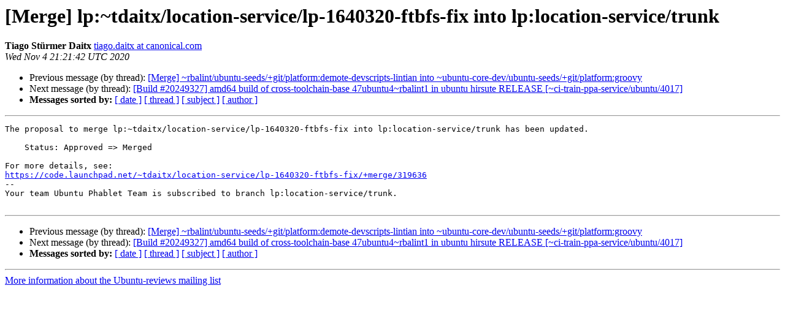

--- FILE ---
content_type: text/html
request_url: https://lists.ubuntu.com/archives/ubuntu-reviews/2020-November/127736.html
body_size: 1211
content:
<!DOCTYPE HTML PUBLIC "-//W3C//DTD HTML 4.01 Transitional//EN">
<HTML>
 <HEAD>
   <TITLE> [Merge] lp:~tdaitx/location-service/lp-1640320-ftbfs-fix into lp:location-service/trunk
   </TITLE>
   <LINK REL="Index" HREF="index.html" >
   <LINK REL="made" HREF="mailto:ubuntu-reviews%40lists.ubuntu.com?Subject=Re%3A%20%5BMerge%5D%20lp%3A%7Etdaitx/location-service/lp-1640320-ftbfs-fix%20into%0A%20lp%3Alocation-service/trunk&In-Reply-To=%3C160452489951.13380.835082655181320305.launchpad%40ackee.canonical.com%3E">
   <META NAME="robots" CONTENT="index,nofollow">
   <style type="text/css">
       pre {
           white-space: pre-wrap;       /* css-2.1, curent FF, Opera, Safari */
           }
   </style>
   <META http-equiv="Content-Type" content="text/html; charset=utf-8">
   <LINK REL="Previous"  HREF="127735.html">
   <LINK REL="Next"  HREF="127738.html">
 </HEAD>
 <BODY BGCOLOR="#ffffff">
   <H1>[Merge] lp:~tdaitx/location-service/lp-1640320-ftbfs-fix into lp:location-service/trunk</H1>
    <B>Tiago Stürmer Daitx</B> 
    <A HREF="mailto:ubuntu-reviews%40lists.ubuntu.com?Subject=Re%3A%20%5BMerge%5D%20lp%3A%7Etdaitx/location-service/lp-1640320-ftbfs-fix%20into%0A%20lp%3Alocation-service/trunk&In-Reply-To=%3C160452489951.13380.835082655181320305.launchpad%40ackee.canonical.com%3E"
       TITLE="[Merge] lp:~tdaitx/location-service/lp-1640320-ftbfs-fix into lp:location-service/trunk">tiago.daitx at canonical.com
       </A><BR>
    <I>Wed Nov  4 21:21:42 UTC 2020</I>
    <P><UL>
        <LI>Previous message (by thread): <A HREF="127735.html">[Merge] ~rbalint/ubuntu-seeds/+git/platform:demote-devscripts-lintian into ~ubuntu-core-dev/ubuntu-seeds/+git/platform:groovy
</A></li>
        <LI>Next message (by thread): <A HREF="127738.html">[Build #20249327] amd64 build of cross-toolchain-base 47ubuntu4~rbalint1 in ubuntu hirsute RELEASE [~ci-train-ppa-service/ubuntu/4017]
</A></li>
         <LI> <B>Messages sorted by:</B> 
              <a href="date.html#127736">[ date ]</a>
              <a href="thread.html#127736">[ thread ]</a>
              <a href="subject.html#127736">[ subject ]</a>
              <a href="author.html#127736">[ author ]</a>
         </LI>
       </UL>
    <HR>  
<!--beginarticle-->
<PRE>The proposal to merge lp:~tdaitx/location-service/lp-1640320-ftbfs-fix into lp:location-service/trunk has been updated.

    Status: Approved =&gt; Merged

For more details, see:
<A HREF="https://code.launchpad.net/~tdaitx/location-service/lp-1640320-ftbfs-fix/+merge/319636">https://code.launchpad.net/~tdaitx/location-service/lp-1640320-ftbfs-fix/+merge/319636</A>
-- 
Your team Ubuntu Phablet Team is subscribed to branch lp:location-service/trunk.

</PRE>







<!--endarticle-->
    <HR>
    <P><UL>
        <!--threads-->
	<LI>Previous message (by thread): <A HREF="127735.html">[Merge] ~rbalint/ubuntu-seeds/+git/platform:demote-devscripts-lintian into ~ubuntu-core-dev/ubuntu-seeds/+git/platform:groovy
</A></li>
	<LI>Next message (by thread): <A HREF="127738.html">[Build #20249327] amd64 build of cross-toolchain-base 47ubuntu4~rbalint1 in ubuntu hirsute RELEASE [~ci-train-ppa-service/ubuntu/4017]
</A></li>
         <LI> <B>Messages sorted by:</B> 
              <a href="date.html#127736">[ date ]</a>
              <a href="thread.html#127736">[ thread ]</a>
              <a href="subject.html#127736">[ subject ]</a>
              <a href="author.html#127736">[ author ]</a>
         </LI>
       </UL>

<hr>
<a href="https://lists.ubuntu.com/mailman/listinfo/ubuntu-reviews">More information about the Ubuntu-reviews
mailing list</a><br>
</body></html>
